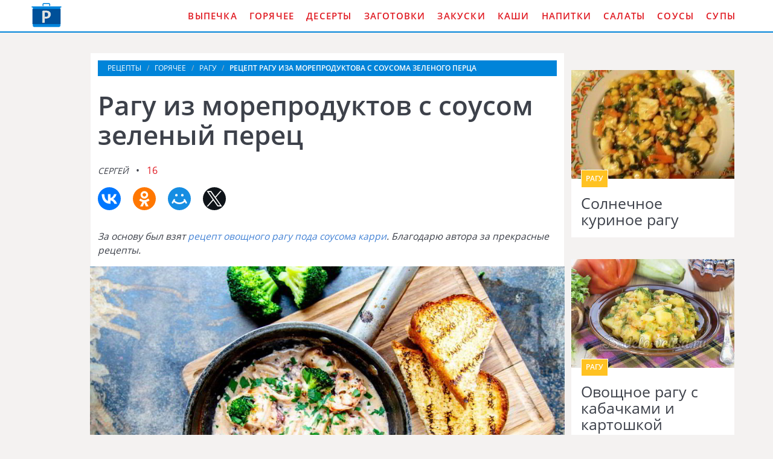

--- FILE ---
content_type: text/html; charset=UTF-8
request_url: https://onthestove.ru/goryachee/ragu/ragu-iz-moreproduktov-s-sousom-zeleny-perets
body_size: 6776
content:
<!DOCTYPE html><html lang="ru" class="has-navbar-fixed-top"><head> <meta charset="UTF-8"> <title>Удивительный Рецепт Рагу Иза Морепродуктова с Соусома Зеленого Перца — Подробно, Понятно, Пошагово с Фото</title> <meta name="description" content="Удивительно подробный и понятный рецепт рагу иза морепродуктова с соусома зеленый перец с пошаговыми фото. Ингредиенты на : кальмар 100 г » осьминог (отварной) 45 г » перец (зеленый консервированный) 2 г » креветки 50 г » коньяк 15 мл » сливки молочные 100 мл » куриный бульон 100 мл » брокколи 55 г » петрушка 2 г » масло оливковое 15 г » соль 1 щепотка » лук (шалот) 15 г » чеснок 5 г"> <meta http-equiv="X-UA-Compatible" content="IE=edge"> <meta name="viewport" content="width=device-width, initial-scale=1"> <link rel="icon" type="image/png" sizes="96x96" href="/favicon-96x96.png"> <link rel="apple-touch-icon" sizes="180x180" href="/apple-icon-180x180.png"> <link rel="icon" type="image/png" sizes="192x192" href="/android-icon-192x192.png"> <link rel="manifest" href="/manifest.json"> <meta name="msapplication-TileColor" content="#ffffff"> <meta name="msapplication-TileImage" content="/ms-icon-144x144.png"> <meta name="theme-color" content="#ffffff"> <meta property="og:title" content="Удивительный Рецепт Рагу Иза Морепродуктова с Соусома Зеленого Перца — Подробно, Понятно, Пошагово с Фото"> <meta property="og:type" content="website"> <meta property="og:site_name" content="onthestove.ru"> <meta property="og:url" content="https://onthestove.ru/goryachee/ragu/ragu-iz-moreproduktov-s-sousom-zeleny-perets"> <meta property="og:description" content="Удивительно подробный и понятный рецепт рагу иза морепродуктова с соусома зеленый перец с пошаговыми фото. Ингредиенты на : кальмар 100 г » осьминог (отварной) 45 г » перец (зеленый консервированный) 2 г » креветки 50 г » коньяк 15 мл » сливки молочные 100 мл » куриный бульон 100 мл » брокколи 55 г » петрушка 2 г » масло оливковое 15 г » соль 1 щепотка » лук (шалот) 15 г » чеснок 5 г"> <meta property="og:image" content="https://onthestove.ru/goryachee/ragu/ragu-iz-moreproduktov-s-sousom-zeleny-perets/ragu-iz-moreproduktov-s-sousom-zeleny-perets-ready0-w1200h630.jpg"> <meta name="twitter:card" content="summary_large_image"> <meta name="twitter:url" content="https://onthestove.ru/goryachee/ragu/ragu-iz-moreproduktov-s-sousom-zeleny-perets"> <meta name="twitter:title" content="Удивительный Рецепт Рагу Иза Морепродуктова с Соусома Зеленого Перца — Подробно, Понятно, Пошагово с Фото"> <meta name="twitter:description" content="Удивительно подробный и понятный рецепт рагу иза морепродуктова с соусома зеленый перец с пошаговыми фото. Ингредиенты на : кальмар 100 г » осьминог (отварной) 45 г » перец (зеленый консервированный) 2 г » креветки 50 г » коньяк 15 мл » сливки молочные"> <meta name="twitter:image" content="https://onthestove.ru/goryachee/ragu/ragu-iz-moreproduktov-s-sousom-zeleny-perets/ragu-iz-moreproduktov-s-sousom-zeleny-perets-ready0-w1200h630.jpg"> <link rel="dns-prefetch" href="//fonts.googleapis.com"> <link rel="dns-prefetch" href="//counter.yadro.ru"> <link rel="dns-prefetch" href="//yastatic.net"> <link rel="stylesheet" type="text/css" href="/styles.css"> <link rel="canonical" href="https://onthestove.ru/goryachee/ragu/ragu-iz-moreproduktov-s-sousom-zeleny-perets"></head><body><nav class="navbar is-fixed-top" role="navigation" aria-label="main navigation"> <div class="container"> <div class="navbar-brand"> <a class="navbar-item logo" href="/" title="На Главную">Как приготовить вкусную еду дома</a> <a role="button" class="navbar-burger burger" aria-label="menu" aria-expanded="false" data-target="navbarBasicExample"> <span aria-hidden="true"></span> <span aria-hidden="true"></span> <span aria-hidden="true"></span> </a> </div> <div id="navbarBasicExample" class="navbar-menu"> <div class="navbar-end"> <a class="navbar-item" href="/vypechka" title="Перейти в Раздел «Выпечка»">Выпечка</a> <a class="navbar-item" href="/goryachee" title="Перейти в Раздел «Горячее»">Горячее</a> <a class="navbar-item" href="/deserty" title="Перейти в Раздел «Десерты»">Десерты</a> <a class="navbar-item" href="/zagotovki" title="Перейти в Раздел «Заготовки»">Заготовки</a> <a class="navbar-item" href="/zakuski" title="Перейти в Раздел «Закуски»">Закуски</a> <a class="navbar-item" href="/kashi" title="Перейти в Раздел «Каши»">Каши</a> <a class="navbar-item" href="/napitki" title="Перейти в Раздел «Напитки»">Напитки</a> <a class="navbar-item" href="/salaty" title="Перейти в Раздел «Салаты»">Салаты</a> <a class="navbar-item" href="/sousy" title="Перейти в Раздел «Соусы»">Соусы</a> <a class="navbar-item" href="/supy" title="Перейти в Раздел «Супы»">Супы</a> </div> </div> </div></nav><section class="section"> <div class="container"> <div class="columns is-multiline"> <div class="column is-1 is-hidden-touch"></div> <div class="column is-8 single"> <nav class="breadcrumb" aria-label="breadcrumbs"> <ul itemscope itemtype="http://schema.org/BreadcrumbList"> <li itemprop="itemListElement" itemscope itemtype="http://schema.org/ListItem"> <a href="/" title="Перейти на Главную" itemprop="item"> <span itemprop="name">Рецепты</span> </a> <meta itemprop="position" content="1"> </li> <li itemprop="itemListElement" itemscope itemtype="http://schema.org/ListItem"> <a href="/goryachee" itemprop="item" title="Горячее"> <span itemprop="name">Горячее</span> </a> <meta itemprop="position" content="2"> </li> <li itemprop="itemListElement" itemscope itemtype="http://schema.org/ListItem"> <a href="/goryachee/ragu" itemprop="item" title="Рагу"> <span itemprop="name">Рагу</span> </a> <meta itemprop="position" content="3"> </li> <li class="is-active" itemprop="itemListElement" itemscope itemtype="http://schema.org/ListItem"> <a href="#" aria-current="page" itemprop="item"> <span itemprop="name">Рецепт рагу иза морепродуктова с соусома зеленого перца</span> </a> <meta itemprop="position" content="4"> </li> </ul> </nav> <h1 class="title-recipe"> Рагу из морепродуктов с соусом зеленый перец </h1> <p> <i class="user-link">Сергей</i> <a class="comments-link" href="#comments">16</a> </p> <div class="ya-share2 fixed-bottom-mobile" data-services="collections,vkontakte,facebook,odnoklassniki,moimir,twitter"></div> <div class="preview"> <p>За основу был взят <a href="/goryachee/ragu/ovoschnoe-ragu-pod-sousom-karri">рецепт овощного рагу пода соусома карри</a>. Благодарю автора за прекрасные рецепты.</p> </div> <figure class="image is-5by3"> <img class="lozad" src="/zero.png" data-src="/goryachee/ragu/ragu-iz-moreproduktov-s-sousom-zeleny-perets/ragu-iz-moreproduktov-s-sousom-zeleny-perets-ready0-w914h533.jpg" alt="Рецепт рагу иза морепродуктова с соусома зеленого перца"> </figure> <p class="caption">Рецепт рагу иза морепродуктова с соусома зеленого перца</p> <div class="columns is-multiline"> <div class="column is-2 is-hidden-touch"></div> <div class="column"> <div class="note"> <p>Всегда стараюсь приготовить что-нибудь новое. Недавно пробовала <a href="/goryachee/ragu/ragu-s-myasom">рагу с мясома</a>. Рекомендую! Может кому и пригодится.</p> </div> <div id="QPnOomCaFxijq1maXp2N" data-type="0" class="blockOfO1b2l3" ></div> </div> <div class="column is-2 is-hidden-touch"></div> </div> <div class="infos-wrap"> <ul class="infos"> <li> Время: <b> 20 мин</b> </li> <li> Порций: <b>7</b> </li> <li> Калорий: <b> 144 ккал</b> </li> <li> Кухня: <b>Домашняя</b> </li> <li> Рецепт: <b>Простой</b> </li> <li> Рейтинг: <div class="rated-s" title="Рейтинг рецепта 4.65 из 5"> <i style="width:93%"></i> </div> </li> </ul> </div> </div> <div class="column is-3"> <div id="RvXRKnTYcOfSLxnWJSwI" data-type="0" class="blockOfO1b2l3" ></div> <div class="columns is-multiline prev-next mt-1"> <div class="column is-full"> <div class="recipe"> <a href="/goryachee/ragu/solnechnoe-kurinoe-ragu"> <figure class="image is-3by2"> <img class="lozad" src="/zero.png" alt="Солнечное куриное рагу" data-src="/goryachee/ragu/solnechnoe-kurinoe-ragu/solnechnoe-kurinoe-ragu-ready0-w318h212.jpg"> </figure> </a> <div class="wrapper"> <p class="category-link">Рагу</p> <a class="recipe-link" href="/goryachee/ragu/solnechnoe-kurinoe-ragu">Солнечное куриное рагу</a> </div> </div> </div> <div class="column is-full"> <div class="recipe"> <a href="/goryachee/ragu/ovoschnoe-ragu-s-kabachkami-i-kartoshkoi"> <figure class="image is-3by2"> <img class="lozad" src="/zero.png" alt="Овощное рагу с кабачками и картошкой" data-src="/goryachee/ragu/ovoschnoe-ragu-s-kabachkami-i-kartoshkoi/ovoschnoe-ragu-s-kabachkami-i-kartoshkoi-ready0-w318h212.jpg"> </figure> </a> <div class="wrapper"> <p class="category-link">Рагу</p> <a class="recipe-link" href="/goryachee/ragu/ovoschnoe-ragu-s-kabachkami-i-kartoshkoi">Овощное рагу с кабачками и картошкой</a> </div> </div> </div> </div> </div> </div> <div class="columns is-multiline"> <div class="column is-1 is-hidden-touch"></div> <div class="column is-8 single"> <div class="columns is-multiline"> <div class="column is-4"> <h2 class="title-section">Ингредиенты:</h2> <ul class="ingredients"> <li>кальмар 100 г</li> <li>осьминог (отварной) 45 г</li> <li>перец (зеленый консервированный) 2 г</li> <li>креветки 50 г</li> <li>коньяк 15 мл</li> <li>сливки молочные 100 мл</li> <li>куриный бульон 100 мл</li> <li>брокколи 55 г</li> <li>петрушка 2 г</li> <li>масло оливковое 15 г</li> <li>соль 1 щепотка</li> <li>лук (шалот) 15 г</li> <li>чеснок 5 г</li> </ul> </div> <div class="column"> <h2 class="title-section">Инструкция:</h2> <ol class="steps"> <li> <p>Этим рецептом поделился Сергей Векшин, шеф-повар ресторана Магадан.</p> </li> <li> <p>Нарезать кальмара и осьминога небольшими кусочками.</p> <div class="image is-16by9"> <img class="lozad" src="/zero.png" data-src="/goryachee/ragu/ragu-iz-moreproduktov-s-sousom-zeleny-perets/ragu-iz-moreproduktov-s-sousom-zeleny-perets-steps1-w398h224.jpg" alt="рагу из морепродуктов с соусом зеленый перец"> </div> </li> <li> <p>Нарезать лук-шалот (можно обычный) и чеснок мелким кубиком.</p> <div class="image is-16by9"> <img class="lozad" src="/zero.png" data-src="/goryachee/ragu/ragu-iz-moreproduktov-s-sousom-zeleny-perets/ragu-iz-moreproduktov-s-sousom-zeleny-perets-steps2-w398h224.jpg" alt="рагу из морепродуктов с соусом зеленый перец"> </div> </li> <li> <p>Обжарить 2-3 минуты кальмара и осьминога на растительном масле. Креветки не трогать.</p> <div class="image is-16by9"> <img class="lozad" src="/zero.png" data-src="/goryachee/ragu/ragu-iz-moreproduktov-s-sousom-zeleny-perets/ragu-iz-moreproduktov-s-sousom-zeleny-perets-steps3-w398h224.jpg" alt="рагу из морепродуктов с соусом зеленый перец"> </div> </li> <li> <p>Добавить лук и чеснок, жарить еще 1 минуту.</p> <div class="image is-16by9"> <img class="lozad" src="/zero.png" data-src="/goryachee/ragu/ragu-iz-moreproduktov-s-sousom-zeleny-perets/ragu-iz-moreproduktov-s-sousom-zeleny-perets-steps4-w398h224.jpg" alt="рагу из морепродуктов с соусом зеленый перец"> </div> </li> <li> <p>Добавить к морепродуктам коньяк и поджечь. Если боитесь, то дайте просто выпариться алкоголю.</p> <div class="image is-16by9"> <img class="lozad" src="/zero.png" data-src="/goryachee/ragu/ragu-iz-moreproduktov-s-sousom-zeleny-perets/ragu-iz-moreproduktov-s-sousom-zeleny-perets-steps5-w398h224.jpg" alt="рагу из морепродуктов с соусом зеленый перец"> </div> </li> <li> <p>Влить сливки. Слегка проварить, чтобы они загустели. Если будет слишком густо, добавить куриный бульон.</p> <div class="image is-16by9"> <img class="lozad" src="/zero.png" data-src="/goryachee/ragu/ragu-iz-moreproduktov-s-sousom-zeleny-perets/ragu-iz-moreproduktov-s-sousom-zeleny-perets-steps6-w398h224.jpg" alt="рагу из морепродуктов с соусом зеленый перец"> </div> </li> <li> <p>Добавить бланшированные (отваренные 1-2 минуту) брокколи и креветки.</p> <div class="image is-16by9"> <img class="lozad" src="/zero.png" data-src="/goryachee/ragu/ragu-iz-moreproduktov-s-sousom-zeleny-perets/ragu-iz-moreproduktov-s-sousom-zeleny-perets-steps7-w398h224.jpg" alt="рагу из морепродуктов с соусом зеленый перец"> </div> </li> <li> <p>Запечь рагу в духовке при 200 градусах в течение 8 минут.</p> <div class="image is-16by9"> <img class="lozad" src="/zero.png" data-src="/goryachee/ragu/ragu-iz-moreproduktov-s-sousom-zeleny-perets/ragu-iz-moreproduktov-s-sousom-zeleny-perets-steps8-w398h224.jpg" alt="рагу из морепродуктов с соусом зеленый перец"> </div> </li> <li> <p>Тем временем, ломтики хлеба поджарить на гриле или на сковороде.</p> <div class="image is-16by9"> <img class="lozad" src="/zero.png" data-src="/goryachee/ragu/ragu-iz-moreproduktov-s-sousom-zeleny-perets/ragu-iz-moreproduktov-s-sousom-zeleny-perets-steps9-w398h224.jpg" alt="рагу из морепродуктов с соусом зеленый перец"> </div> </li> <li> <p>Приятного аппетита!</p> <div class="image is-16by9"> <img class="lozad" src="/zero.png" data-src="/goryachee/ragu/ragu-iz-moreproduktov-s-sousom-zeleny-perets/ragu-iz-moreproduktov-s-sousom-zeleny-perets-steps10-w398h224.jpg" alt="рагу из морепродуктов с соусом зеленый перец"> </div> </li> </ol> </div> </div> <div id="JGHRFmI6j29mHqyM0Qvy" data-type="0" class="blockOfO1b2l3" ></div> <div class="columns comments" id="comments"> <div class="column is-2 is-hidden-touch"></div> <div class="column"> <h2 class="title-section">Комментарии к рецепту</h2> <div class="columns is-mobile"> <div class="column"> <div class="rated-big" title="Рейтинг рецепта 4.65 из 5"> <i style="width:93%"></i> </div> </div> <div class="column is-narrow"> <div class="title">4.7 / 5</div> </div> </div> <div class="columns is-multiline"> <div class="column is-full comment"> <img class="lozad comment-avatar" src="/zero.png" data-src="/gallon2005/gallon2005-w40h40.jpg" alt="gallon2005"> <div class="comment-name">gallon2005</div> <p class="comment-txt">Как же все красиво оформлено!!! <br> Супер!!!</p> </div> <div class="column is-full comment"> <img class="lozad comment-avatar" src="/zero.png" data-src="/angindi1972/angindi1972-w40h40.jpg" alt="angindi1972"> <div class="comment-name">angindi1972</div> <p class="comment-txt">Сергей!Получилось замечательно! <br> Спасибо большое за такой потрясающий сайт с рецептами, за Праздник Каждый День! <br> Вы вне конкуренции! <br> Благодаря Вам готовлю теперь с огромным удовольствием!</p> </div> <div class="column is-full comment"> <img class="lozad comment-avatar" src="/zero.png" data-src="/evgeniya80/evgeniya80-w40h40.jpg" alt="evgeniya80"> <div class="comment-name">evgeniya80</div> <p class="comment-txt">Рагу из морепродуктов с соусом зеленый перец для меня просто классика. Теперь попробуем твоё сочетание ингредиентов.</p> </div> <div class="column is-full comment"> <img class="lozad comment-avatar" src="/zero.png" data-src="/soupis/soupis-w40h40.jpg" alt="soupis"> <div class="comment-name">soupis</div> <p class="comment-txt">Спасибо огромное за этот рецепт. <br> Моей семье он здорово пришелся по вкусу.</p> </div> <div class="column is-full comment"> <img class="lozad comment-avatar" src="/zero.png" data-src="/itorit1992/itorit1992-w40h40.jpg" alt="itorit1992"> <div class="comment-name">itorit1992</div> <p class="comment-txt">Пробовала приготовить <a href="/goryachee/ragu/ragu-iz-ryzhikov">рагу из рыжиков</a>, такая прелесть получилась. Понравилось абсолютно всем.</p> </div> <div class="column is-full comment"> <img class="lozad comment-avatar" src="/zero.png" data-src="/kondratyeva-margarita/kondratyeva-margarita-w40h40.jpg" alt="Кондратьева Маргарита"> <div class="comment-name">Кондратьева Маргарита</div> <p class="comment-txt">Я была в шоке от вкуса!!! <br> очень понравилось!</p> </div> <div class="column is-full comment"> <img class="lozad comment-avatar" src="/zero.png" data-src="/tinka78/tinka78-w40h40.jpg" alt="tinka78"> <div class="comment-name">tinka78</div> <p class="comment-txt">Очень вкусно! <br> подруга приготовила для встречи девчонок! <br> Просто пальчики оближешь!</p> </div> <div class="column is-full comment"> <img class="lozad comment-avatar" src="/zero.png" data-src="/agata89/agata89-w40h40.jpg" alt="agata89"> <div class="comment-name">agata89</div> <p class="comment-txt">Сергей, не перестаю восхищаться вашей неиссякаемой фантазией, чувством вкусовых пропорций! <br> спасибо!</p> </div> <div class="column is-full comment"> <img class="lozad comment-avatar" src="/zero.png" data-src="/rezinko-90/rezinko-90-w40h40.jpg" alt="rezinko_90"> <div class="comment-name">rezinko_90</div> <p class="comment-txt">Мммм…Слюнки текут! <br> замечательный рецепт рагу из морепродуктов с соусом зеленый перец!</p> </div> <div class="column is-full comment"> <img class="lozad comment-avatar" src="/zero.png" data-src="/ratupins1975/ratupins1975-w40h40.jpg" alt="ratupins1975"> <div class="comment-name">ratupins1975</div> <p class="comment-txt">Класс!!! это было мое первое блюдо, которое я готовила по рецепту))) <br> на самом деле я вообще не умею готовить))) <br> получилось супер!!! <br> Даже оформила, как на картинке <br> получилось красиво, честно…</p> </div> <div class="column is-full comment"> <img class="lozad comment-avatar" src="/zero.png" data-src="/asorit/asorit-w40h40.jpg" alt="asorit"> <div class="comment-name">asorit</div> <p class="comment-txt">Вся моя семья просто без ума от этого рецепта!!! <br> Очень вкусно! <br> Большое вам спасибо!</p> </div> <div class="column is-full comment"> <img class="lozad comment-avatar" src="/zero.png" data-src="/lidiya84/lidiya84-w40h40.jpg" alt="lidiya84"> <div class="comment-name">lidiya84</div> <p class="comment-txt">Хороший рецепт. Спасибо</p> </div> <div class="column is-full comment"> <img class="lozad comment-avatar" src="/zero.png" data-src="/anendi1993/anendi1993-w40h40.jpg" alt="anendi1993"> <div class="comment-name">anendi1993</div> <p class="comment-txt">Искала рагу из морепродуктов с соусом зеленый перец, а нашла все, что душе угодно! <br> Огромное спасибо, теперь будем дружить.</p> </div> <div class="column is-full comment"> <img class="lozad comment-avatar" src="/zero.png" data-src="/melekheda-zinka/melekheda-zinka-w40h40.jpg" alt="Мелехеда Зинка"> <div class="comment-name">Мелехеда Зинка</div> <p class="comment-txt">Необыкновенный рецепт рагу из морепродуктов с соусом зеленый перец!!!</p> </div> <div class="column is-full comment"> <img class="lozad comment-avatar" src="/zero.png" data-src="/ozhibko-valya/ozhibko-valya-w40h40.jpg" alt="Ожибко Валя"> <div class="comment-name">Ожибко Валя</div> <p class="comment-txt">ВКУСНОТИЩА !!! :D:D:D <br> Делала рагу из морепродуктов с соусом зеленый перец первый, НО НЕ ПОСЛЕДНИЙ раз!!!</p> </div> <div class="column is-full comment"> <img class="lozad comment-avatar" src="/zero.png" data-src="/sannikova-tonya/sannikova-tonya-w40h40.jpg" alt="Санникова Тоня"> <div class="comment-name">Санникова Тоня</div> <p class="comment-txt">Сегодня первый раз готовила рагу из морепродуктов с соусом зеленый перец. <br> Даже волновалась немножко. :D <br> Но оказалось - проще простого.</p> </div> </div> <div id="H2qO8f2d6Pz6c9XfbIEF" data-type="0" class="blockOfO1b2l3" ></div> </div> <div class="column is-2 is-hidden-touch"></div> </div> </div> <div class="column is-3"> <div class="columns is-multiline prev-next"> <div class="column is-full"> <div class="recipe"> <a href="/goryachee/ragu/ragu-iz-baraniny"> <figure class="image is-3by2"> <img class="lozad" src="/zero.png" alt="Рагу из баранины" data-src="/goryachee/ragu/ragu-iz-baraniny/ragu-iz-baraniny-ready0-w318h212.jpg"> </figure> </a> <div class="wrapper"> <p class="category-link">Рагу</p> <a class="recipe-link" href="/goryachee/ragu/ragu-iz-baraniny">Рагу из баранины</a> </div> </div> </div> <div class="column is-full"> <div class="recipe"> <a href="/goryachee/ragu/ragu-iz-govyadiny"> <figure class="image is-3by2"> <img class="lozad" src="/zero.png" alt="Рагу из говядины" data-src="/goryachee/ragu/ragu-iz-govyadiny/ragu-iz-govyadiny-ready0-w318h212.jpg"> </figure> </a> <div class="wrapper"> <p class="category-link">Рагу</p> <a class="recipe-link" href="/goryachee/ragu/ragu-iz-govyadiny">Рагу из говядины</a> </div> </div> </div> </div> </div> </div> <div class="columns mt-1"> <div class="column is-12"> <div class="recipe"> <a href="/goryachee/ragu/ragu-iz-kabachkov" title="Рагу из кабачков"> <figure class="image is-3by1"> <img class="lozad" src="/zero.png" alt="Рагу из кабачков" data-src="/goryachee/ragu/ragu-iz-kabachkov/ragu-iz-kabachkov-ready0-w1344h448.jpg"> </figure> </a> <div class="wrapper-absolute"> <p class="category-link">Рагу</p> <a class="recipe-link" href="/goryachee/ragu/ragu-iz-kabachkov">Как приготовить рагу иза кабачкова</a> </div> </div> </div> </div> <div class="columns is-multiline mt-1"> <div class="column is-8"> <div class="recipe"> <a href="/goryachee/ragu/ragu-so-svininoi" title="Рагу со свининой"> <figure class="image is-3by2"> <img class="lozad" src="/zero.png" alt="Рагу со свининой" data-src="/goryachee/ragu/ragu-so-svininoi/ragu-so-svininoi-ready0-w888h600.jpg"> </figure> </a> <div class="wrapper-absolute"> <p class="category-link">Рагу</p> <a class="recipe-link" href="/goryachee/ragu/ragu-so-svininoi">Рецепт рагу со свининого</a> </div> </div> </div> <div class="column is-4"> <div class="columns is-multiline"> <div class="column is-full"> <div class="recipe"> <a href="/goryachee/ragu/ragu-iz-krolika" title="Рагу из кролика"> <figure class="image is-3by2"> <img class="lozad" src="/zero.png" alt="Рагу из кролика" data-src="/goryachee/ragu/ragu-iz-krolika/ragu-iz-krolika-ready0-w432h288.jpg"> </figure> </a> <div class="wrapper-absolute"> <p class="category-link">Рагу</p> <a class="recipe-link" href="/goryachee/ragu/ragu-iz-krolika">Рагу из кролика</a> </div> </div> </div> <div class="column is-full"> <div class="recipe"> <a href="/goryachee/ragu/ragu-iz-morkovi" title="Рагу из моркови"> <figure class="image is-3by2"> <img class="lozad" src="/zero.png" alt="Рагу из моркови" data-src="/goryachee/ragu/ragu-iz-morkovi/ragu-iz-morkovi-ready0-w432h288.jpg"> </figure> </a> <div class="wrapper-absolute"> <p class="category-link">Рагу</p> <a class="recipe-link" href="/goryachee/ragu/ragu-iz-morkovi">Рагу из моркови</a> </div> </div> </div> </div> </div> </div> <div class="columns is-multiline"> <div class="column is-3"> <div class="recipe"> <a href="/goryachee/ragu/ragu-iz-ryzhikov" title="Рагу из рыжиков"> <figure class="image is-3by2"> <img class="lozad" src="/zero.png" alt="Рагу из рыжиков" data-src="/goryachee/ragu/ragu-iz-ryzhikov/ragu-iz-ryzhikov-ready0-w318h212.jpg"> </figure> </a> <div class="wrapper"> <p class="category-link">Рагу</p> <a class="recipe-link" href="/goryachee/ragu/ragu-iz-ryzhikov">Рагу из рыжиков пошагово</a> </div> </div> </div> <div class="column is-3"> <div class="recipe"> <a href="/goryachee/ragu/ovoschnoe-ragu" title="Овощное рагу"> <figure class="image is-3by2"> <img class="lozad" src="/zero.png" alt="Овощное рагу" data-src="/goryachee/ragu/ovoschnoe-ragu/ovoschnoe-ragu-ready0-w318h212.jpg"> </figure> </a> <div class="wrapper"> <p class="category-link">Рагу</p> <a class="recipe-link" href="/goryachee/ragu/ovoschnoe-ragu">Овощное рагу с фото</a> </div> </div> </div> <div class="column is-3"> <div class="recipe"> <a href="/goryachee/ragu/gustoe-ragu" title="Густое рагу"> <figure class="image is-3by2"> <img class="lozad" src="/zero.png" alt="Густое рагу" data-src="/goryachee/ragu/gustoe-ragu/gustoe-ragu-ready0-w318h212.jpg"> </figure> </a> <div class="wrapper"> <p class="category-link">Рагу</p> <a class="recipe-link" href="/goryachee/ragu/gustoe-ragu">Рецепт густого рагу</a> </div> </div> </div> <div class="column is-3"> <div class="recipe"> <a href="/goryachee/ragu/svinoe-ragu" title="Свиное рагу"> <figure class="image is-3by2"> <img class="lozad" src="/zero.png" alt="Свиное рагу" data-src="/goryachee/ragu/svinoe-ragu/svinoe-ragu-ready0-w318h212.jpg"> </figure> </a> <div class="wrapper"> <p class="category-link">Рагу</p> <a class="recipe-link" href="/goryachee/ragu/svinoe-ragu">Как приготовить свиное рагу</a> </div> </div> </div> </div> </div></section><script type="application/ld+json"> { "@context": "http://schema.org/", "@type": "Recipe", "name": "рагу из морепродуктов с соусом зеленый перец", "keywords": "домашняя кухня, рагу из морепродуктов с соусом зеленый перец, рагу", "description": "Пошаговый рецепт приготовления рагу иза морепродуктова с соусома зеленого перца с фото.", "image": [ "https://onthestove.ru/goryachee/ragu/ragu-iz-moreproduktov-s-sousom-zeleny-perets/ragu-iz-moreproduktov-s-sousom-zeleny-perets-ready0-w1200h630.jpg" ], "author": { "@type": "Person", "name": "Сергей" }, "totalTime": "PT20M", "recipeYield": "7", "recipeCategory": "Рагу", "recipeCuisine": "Домашняя кухня", "nutrition": { "@type": "NutritionInformation", "calories": "144 ккал" }, "recipeIngredient": [ "кальмар 100 г","осьминог (отварной) 45 г","перец (зеленый консервированный) 2 г","креветки 50 г","коньяк 15 мл","сливки молочные 100 мл","куриный бульон 100 мл","брокколи 55 г","петрушка 2 г","масло оливковое 15 г","соль 1 щепотка","лук (шалот) 15 г","чеснок 5 г" ], "aggregateRating": { "@type": "AggregateRating", "ratingValue": "4.65", "ratingCount": "88" } }</script><footer class="footer"> <div class="container"> <div class="columns is-multiline"> <div class="column is-2"> <a class="logo-bottom" href="/" title="На Главную">Кулинарные рецепты на DomReceptum.ru</a> </div> <div class="column"> <p class="f-text">Как приготовить вкусную еду читаем на DomReceptum.ru</p> <div class="columns is-multiline is-mobile"> <a class="column is-one-fifth-desktopd is-half-touch f-cats" href="/vypechka" title="Перейти в Раздел «Выпечка»">Выпечка</a> <a class="column is-one-fifth-desktopd is-half-touch f-cats" href="/goryachee" title="Перейти в Раздел «Горячее»">Горячее</a> <a class="column is-one-fifth-desktopd is-half-touch f-cats" href="/deserty" title="Перейти в Раздел «Десерты»">Десерты</a> <a class="column is-one-fifth-desktopd is-half-touch f-cats" href="/zagotovki" title="Перейти в Раздел «Заготовки»">Заготовки</a> <a class="column is-one-fifth-desktopd is-half-touch f-cats" href="/zakuski" title="Перейти в Раздел «Закуски»">Закуски</a> <a class="column is-one-fifth-desktopd is-half-touch f-cats" href="/kashi" title="Перейти в Раздел «Каши»">Каши</a> <a class="column is-one-fifth-desktopd is-half-touch f-cats" href="/napitki" title="Перейти в Раздел «Напитки»">Напитки</a> <a class="column is-one-fifth-desktopd is-half-touch f-cats" href="/salaty" title="Перейти в Раздел «Салаты»">Салаты</a> <a class="column is-one-fifth-desktopd is-half-touch f-cats" href="/sousy" title="Перейти в Раздел «Соусы»">Соусы</a> <a class="column is-one-fifth-desktopd is-half-touch f-cats" href="/supy" title="Перейти в Раздел «Супы»">Супы</a> </div> </div> </div> <div class="bg-footer">2026 onthestove.ru <a class="fr" href="mailto:contact@onthestove.ru">Контакты</a> </div> </div></footer> <script>window.adb=1;function loadScript(a){script=document.createElement("script");script.src=a;document.head.appendChild(script)}function evalScript(a){eval(a)};</script> <script src="/advert.js"></script> <script src='/scripts.js'></script> <script> (function () { var url = String.fromCharCode(112, 117, 115, 104, 95, 117, 114, 108); var cfg = String.fromCharCode(119, 112, 110, 67, 111, 110, 102, 105, 103); window[cfg] = { utm_source: 'kd', utm_campaign: 349236, utm_content: '', domain: window.location.host, proto: window.location.protocol }; window[cfg][url] = 'https://nadajotum.com/21252.js'; var s = document.createElement('script'); s.setAttribute('async', 1); s.setAttribute('data-cfasync', false); s.src = window[cfg][url]; document.head && document.head.appendChild(s) })(); </script> <script>new Image().src = "//counter.yadro.ru/hit?r" + escape(document.referrer) + ((typeof(screen)=="undefined")?"" : ";s"+screen.width+"*"+screen.height+"*" + (screen.colorDepth?screen.colorDepth:screen.pixelDepth)) + ";u"+escape(document.URL) + ";h"+escape(document.title.substring(0,80)) + ";" +Math.random();</script> <script src="//yastatic.net/es5-shims/0.0.2/es5-shims.min.js" async="async"></script> <script src="//yastatic.net/share2/share.js" async="async"></script> </body></html>